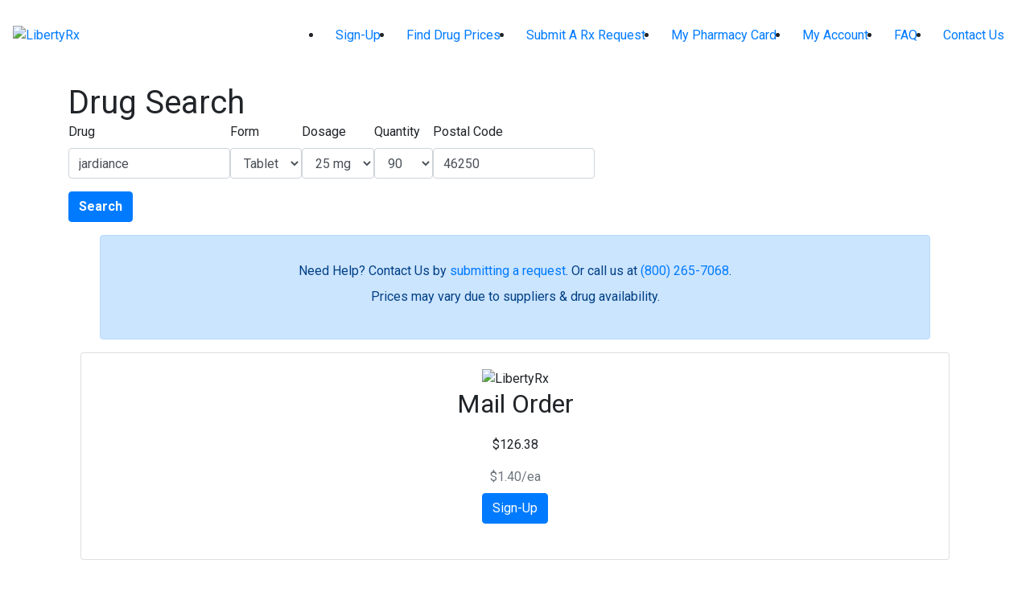

--- FILE ---
content_type: text/html; charset=utf-8
request_url: https://libertyrxcard.com/rvg/search?product=jardiance&form=tablet&dosage=25%2Bmg&units=90&postal=46250
body_size: 26423
content:


<!DOCTYPE html>
<html class="no-js" lang="en-us">
    <head><meta charset="utf-8" /><meta http-equiv="x-ua-compatible" content="ie=edge" /><title>
	LibertyRxCard.com - Perscription Savings
</title><meta name="description" content="Save on brand name perscriptions through LibertyRx Mail Order. Sign-up for the LibertyRx Free Pharmacy Card today!" /><meta name="viewport" content="width=device-width, initial-scale=1, shrink-to-fit=no" />
    
    

<meta name="geo.region" content="US-IN" /><meta name="geo.placename" content="Indianapolis" /><meta name="geo.position" content="39.870640;-86.080850" /><meta name="ICBM" content="39.870640, -86.080850" /><meta property="og:image" content="https://libertyrxcard.com/resources/img/libertyrx.jpg" /><meta property="og:image:type" content="image/jpeg" /><meta property="og:image:width" content="600" /><meta property="og:image:height" content="200" />

        <script async src="https://www.googletagmanager.com/gtag/js?id=G-TGTJ4GWGE4"></script>
        <script>
            window.dataLayer = window.dataLayer || [];
            function gtag() { dataLayer.push(arguments); }
            gtag('js', new Date());
            gtag('config', 'G-TGTJ4GWGE4');
        </script>

        <link rel="stylesheet" href="https://cdn.jsdelivr.net/npm/bootstrap@4.6.2/dist/css/bootstrap.min.css" integrity="sha384-xOolHFLEh07PJGoPkLv1IbcEPTNtaed2xpHsD9ESMhqIYd0nLMwNLD69Npy4HI+N" crossorigin="anonymous" /><link rel="preconnect" href="https://fonts.gstatic.com" /><link href="https://fonts.googleapis.com/css2?family=Roboto:ital,wght@0,400;0,700;0,900;1,400;1,700&amp;display=swap" rel="stylesheet" /><link rel="stylesheet" href="/resources/css/site.min.css?v=202109270839" media="all" /></head>
    <body>
        <!--[if lte IE 9]>
            <div class="alert alert-danger">
                <p class="browserupgrade">You are using an <strong>outdated</strong> browser. Please <a href="https://browsehappy.com/">upgrade your browser</a> to improve your experience and security.</p>
            </div>
        <![endif]-->
        <div id="spinner" class="spinner-overlay d-none">
            <div class="spinner">
                <div class="double-bounce double-bounce--1"></div>
                <div class="double-bounce double-bounce--2"></div>
            </div>
        </div>
        <input name="ctl00$ctl00$ctl00$hdn" type="hidden" id="hdn" data-get="ip" value="18.119.143.17" />
        <header>
            <nav class="navbar navbar-expand-lg sticky">
                <a href="./" id="cphHeader_cNavigationSticky_a" title="LibertyRx">
                    <img src="/resources/img/LibertyRx.jpg" alt="LibertyRx" class="logo shrink">
                </a>
                <button class="navbar-toggler mr-3" type="button" data-toggle="collapse" data-target="#main-nav">
                    <i class="fas fa-bars fa-2x"></i>
                </button>
                <div id="main-nav" class="collapse navbar-collapse justify-content-lg-end justify-content-md-start">
                    <ul class="main-nav js--main-nav mt-3 d-flex flex-column flex-sm-column flex-md-column flex-lg-row flex-xl-row">
                        
                            <li class="nav-item"><a class="nav-link" href="./sign-up" title="Sign-Up">Sign-Up</a></li>
                        
                        <li class="nav-item">
                            <a class="nav-link" href="./search" title="Find Drug Prices">Find Drug Prices</a>
                        </li>
                        <li class="nav-item"><a class="nav-link" href="./submit-a-request" title="Submit A Rx Request" >Submit A Rx Request</a></li>
                        
                        <li class="nav-item"><a class="nav-link" href="./membership-card" title="My Pharmacy Card">My Pharmacy Card</a></li>
                        <li class="nav-item"><a class="nav-link" href="./my-account" title="My Account">My Account</a></li>
                        <li class="nav-item">
                            <a class="nav-link" href="./faq" title="Frequently Asked Questions">FAQ</a>
                        </li>
                        <li class="nav-item"><a class="nav-link" href="./contact-us" title="Contact Us">Contact Us</a></li>  
                                                                      
                    </ul>
                </div>
            </nav>              
            
    
    


            <div id="header-waypoint"></div>
        </header>        
        <main>
            <form method="post" action="/rvg/search?product=jardiance&amp;form=tablet&amp;dosage=25%2Bmg&amp;units=90&amp;postal=46250" id="form">
<div class="aspNetHidden">
<input type="hidden" name="__EVENTTARGET" id="__EVENTTARGET" value="" />
<input type="hidden" name="__EVENTARGUMENT" id="__EVENTARGUMENT" value="" />
<input type="hidden" name="__LASTFOCUS" id="__LASTFOCUS" value="" />
<input type="hidden" name="__VIEWSTATE" id="__VIEWSTATE" value="P8q+gqvk9vWlWiKFf2JG4OSXF7D33o3ERtkLHxarSVPoUAGgn8kdt8PnW7fWP1oYYAvxIRYUvNaH09EW6j2lHhiTXmn4WVy+Tk3SYeYn+eSaN49msLdbkg0xWP+Dr6yyHf5okxKMVw19r8RDA+TMfdOu70d37NzZRDHv4bsZZObCnoqXJQuWWSjjX/[base64]/[base64]/zxmoraslrLQwsnQG6Zy/yH67rlTp3dRmG3qtD0pKJPhq+zx4JlNkQj413aNReuE2Reh3wdCdL34pgDNZxkY5FtcJR3bh/YeX8Vb+RzGeONHdptYoWrpv7mL0M+OKfe5CsT6nu+1jg6yTIP7agqK/M29EX9D/0m8XH8IeNXLqWgku8yH64fosqyl8OCGOAhv/pPcQOpnEeRypHMfK2hDtx66r705NPwpCtLBjk8yLusIiAlDPOR4aDLD51bAtUPD8puYzaobpY9YfZZbfFVJFwJ4wYH1cMWf+5/SPI9TxOuKpGhQzA4ZSAGaZeHRKtkWeZ4SSHe0tEDNCpNT13bT+jm9CjFvqx49vOP7lvR9CNH6vf47t+L67STITFQeK/F2NFkU5cbX9tyN6Di8X7JUgoR61mXaojlrNBtIFw7c/s9SNAGJyaHs1abbrpKN+kfIQRTnKjlpoaosGzOzqgQITLMMAsqW+rqF/Nbg4vPjZMXxMp6gYhvS3shANmQJtEjqUaxhE2wAUNIZXOfyvcJO35jm4+DWix0Rkrxm25cUk/c9PkcUx1W50ZEpElbwlz/alEHj95qKyvl1ptbFeE+rWpPKIOUDWOq47Vfqo1cePDn1As2ghDckAU/0GaVUGC6GJHyBHO7aLiXhRnNPWpTsMJW0Cp+VCn+RyaGi2U4t9t6jgMBrsyAmkKDtQp+V8hquOH3qbWod0kMUZL1PTBdpk7yClifaEMjdU6AtAzcZsZfQuC1FFdG2u5TLVlIDI3ehevvog3Sdoqg33LziVj3B+50ajdbCt0PEYzaqiv/PKu3h9XsWxCElMXNaBFT04Lnoh3a8UV8QnYJ+e+8/nli7hj+A4GOule+h80EeKWmC7bw0IJWTmduGu7R0N11WfDMoxddBtgo5L4/MfSXN5yHPntRs6P8AXQ/+UraTSaMXjyUE6WI7f72qma98ctWpjmLaPEKYEzS4/e0/1FVHYRpxlNXvHpKjDMpF5zOiS+VFaejzp+HeINcjla24DO9lbFADlPowr7hm1HVjWnQFZD9fTBN/FWoyoZp6MGkQeUtTNvifApXtZWxP023xQ1wbzZYTfP+eW+dzR+PyBaCOEuZ/mgGYOgoluoQFh/ThvM5n3rJ6EfqnTWsEp9iLmecIL54VXuHdmUtFRwg8RLGhhSviJrWMRHqXl1ub2Fq/6OHGNRfSLde+KeB1Ev9fr4sxHv7PFX4/yLg+g60Q9+xjBBt1k4OkKXi0CAvoH7IT6NAx0Hm/ehC5rL8XckSC0bIDJ2qJx3CBMoS74EfTix75/+XH7DeTHL8zpyxQ/w9jduRTPEqDgE/GawfJnBJ3JbMv/PVE5Cls2x/e6sWNubEyppBG1sv10wCsRkcakCE2Bxn7SmUym63+Ugt3LdEDXHKPr9ZEuka1PaJK7et/3vVA/ZH92mg5UFew7jirkN33D6Yyp/9fVTEoJ+TGaFrFmr6Dh6d4Laxd9b6AMufVPvaQ+vHMp+DzyyJSQIjWvRLFXCF7fPzIQxJlygBu/i7FA0lc9lWctRiwGtY4xmBIdGAr8Ue+Gd1yKbhLuhwqcTagdV3Ut9o6axTNBKJqX3naKlJbKtpXsmqlaJIMOP0HxQQk95DKwvAXmpj07cCkoVH3sTCKpZ/vThv/82EmTbyV6Fc6DttCCRERLz3SAPLpVX1tCq8aZQoxRHKl+VQw/W3gdURDOEV47TlwFeG6wlsXWyFvr+xYrHTblsIbDWkLo2Ea1kqujhUB+9TuKPvy/W57IeO1X/[base64]/zNGAkx0uYLtM/+fuLT6x6L920RwxOP6op3PJYwqsyBNiC8o1ZjfRju56plWhLfq7DxGtruCHuIxkfU0xKWldlFEPz4dqnM4S3xbSsy6/OLQ4J38pXMr1k8D1MxV80B3BzkvSRLokoH8zPFzo+n/Hx86Q8qwC1H4MyRWMHUTpQo/I4g6phflSLcwkR0PYYN2iHkuvxtT2annzwnXfeMaH78IWQsFACEIStwZjeuZqf2bSQIE8HyzdBXBQa7RdKXhdskf4YJ0cJPO9DFvWNaCk9R7WUUBhJ7PqWX7bNW9Dx7PEGaBVTfMoQ/mfjMz5gsj4fbsngC8xKdce5rRzTRoMqqm8YOFKeUPbPbYpu0e9Iiro5NrHeGrH2iwvgvwbbX+WJpQdJFlNuGKE3y8wB3lSD+gowF7dMknu51lZZ4=" />
</div>

<script type="text/javascript">
//<![CDATA[
var theForm = document.forms['form'];
if (!theForm) {
    theForm = document.form;
}
function __doPostBack(eventTarget, eventArgument) {
    if (!theForm.onsubmit || (theForm.onsubmit() != false)) {
        theForm.__EVENTTARGET.value = eventTarget;
        theForm.__EVENTARGUMENT.value = eventArgument;
        theForm.submit();
    }
}
//]]>
</script>


<script src="https://ajax.aspnetcdn.com/ajax/4.6/1/WebForms.js" type="text/javascript"></script>
<script type="text/javascript">
//<![CDATA[
window.WebForm_PostBackOptions||document.write('<script type="text/javascript" src="/WebResource.axd?d=pynGkmcFUV13He1Qd6_TZPyKrNqUK6aK0Nc2TQ7cprO3E2aC9SMSJbz4dGwo-veEVUwMrNacw9CFLne6gKnGkw2&amp;t=638901392248157332"><\/script>');//]]>
</script>



<script src="https://ajax.aspnetcdn.com/ajax/4.6/1/MicrosoftAjax.js" type="text/javascript"></script>
<script type="text/javascript">
//<![CDATA[
(window.Sys && Sys._Application && Sys.Observer)||document.write('<script type="text/javascript" src="/ScriptResource.axd?d=NJmAwtEo3Ipnlaxl6CMhvo_yoRhNetREDf6b2ECovnNZSu3la9qCvE4qcJpAFgZZFOdjNE9U-ud-PPXnC6EDpl8ETOQGEzZvpFWF_e1z8kGlI4NRiVX6UXIq4ZBabnGANfojxyzw1AzDc-AfJh5btrYGswpc0lhpPUCzuJpXRMs1&t=5c0e0825"><\/script>');//]]>
</script>

<script src="https://ajax.aspnetcdn.com/ajax/4.6/1/MicrosoftAjaxWebForms.js" type="text/javascript"></script>
<script type="text/javascript">
//<![CDATA[
(window.Sys && Sys.WebForms)||document.write('<script type="text/javascript" src="/ScriptResource.axd?d=dwY9oWetJoJoVpgL6Zq8OCpObvhkkblFMPbkzUs-_kl8-GCvBnVFdo1SeE0xJ3DwKKBUiAVbk5Z_n8tFEQFPYInZHuaXEdiIt2b0ayVL9VUx2FP-oTMssaLIDzE7n6e8XTWz-_evt_B363G4O0iMs9O9vfXxcBjzv-xmI8VY8c41&t=5c0e0825"><\/script>');//]]>
</script>

<div class="aspNetHidden">

	<input type="hidden" name="__VIEWSTATEGENERATOR" id="__VIEWSTATEGENERATOR" value="97198E39" />
	<input type="hidden" name="__EVENTVALIDATION" id="__EVENTVALIDATION" value="eVdrHT95ErFL+5vTfkHoGaEPFmx2303KTI9aWnP2te5QivkRjvMYXpqpzwneqrT90fTi3WULd+yMsYB3uQH8EoncBwjaWFVguERfmyaaMhIiptzx7hcUD7iA3vHtmt6f6dw2i5YPKbt1jaCkK/sLobuwFvN7RjCwthpl9VVvnW1EuJxqyUw9wX9EH1GLqj52UuyiLFLSFVjTlDnjWt4XluVW1+SbV9toOeA1LiJ9wySiqt2w3Mf6nPtGT32nm59z3CJv0cFIWHHIf4JlqFjiGnA8o34e2LT4Ra1+zoZZGG/dIATB8iR0T3Zebl2deaHqCWwN0B3hzzUq8eQQ/cFYFtAS966z0HTZ4eBHMUnBwhklo7tt2MKvm9/s7l4QbSY3KNKsh4f3mt34OyE5yzpRgmBLuOJ+M3BziVF34HnHgVswykyPX+53o8c1ySberp/vYU7jpJFx78Y8Da9ClsKDGe35a7BgOY6ysHcoZlz26c7Bzd72KW6IPxmJf6TSNzm8R6YpGY42XRYS32o6Xs4n4g==" />
</div>
                <script type="text/javascript">
//<![CDATA[
Sys.WebForms.PageRequestManager._initialize('ctl00$ctl00$ctl00$scriptManager', 'form', ['tctl00$ctl00$ctl00$cphContent$cphContent$cphContent$search$updatePanel','cphContent_cphContent_cphContent_search_updatePanel'], [], [], 90, 'ctl00$ctl00$ctl00');
//]]>
</script>

                <div class="d-flex flex-wrap">                    
                    <div class="col-12 page-header">
                        
    
    <div class="container">        
        <h1 class="pt-3 m-0 d-flex flex-wrap justify-content-between">
    Drug Search
</h1>
        
    </div>    

                        
                    </div>
                </div>                
                
    
    <div class="container pb-3">
        
    
<div class="fixed-wrapper">
    <div class="search-criteria-wrapper">
        <div id="cphContent_cphContent_cphContent_search_updatePanel" class="d-flex flex-column flex-lg-row search-criteria">
	
                <div class="form-group">
                    <label class="form-label" title="Drug">Drug</label>
                    <input name="ctl00$ctl00$ctl00$cphContent$cphContent$cphContent$search$txtProductName" type="text" value="jardiance" onchange="javascript:setTimeout(&#39;__doPostBack(\&#39;ctl00$ctl00$ctl00$cphContent$cphContent$cphContent$search$txtProductName\&#39;,\&#39;\&#39;)&#39;, 0)" onkeypress="if (WebForm_TextBoxKeyHandler(event) == false) return false;" id="txtProductName" class="form-control scrollTo-search-field" placeholder="Price your drug here..." data-autocomplete="products" />
                </div>
                <div class="form-group">
                    <label class="form-label" title="Forms">Form</label>
                    <select name="ctl00$ctl00$ctl00$cphContent$cphContent$cphContent$search$cboForms" onchange="javascript:setTimeout(&#39;__doPostBack(\&#39;ctl00$ctl00$ctl00$cphContent$cphContent$cphContent$search$cboForms\&#39;,\&#39;\&#39;)&#39;, 0)" id="cphContent_cphContent_cphContent_search_cboForms" class="form-control">
		<option selected="selected" value="Tablet">Tablet</option>

	</select>
                </div>
                <div class="form-group">
                    <label class="form-label" title="Dosage">Dosage</label>
                    <select name="ctl00$ctl00$ctl00$cphContent$cphContent$cphContent$search$cboDosage" onchange="javascript:setTimeout(&#39;__doPostBack(\&#39;ctl00$ctl00$ctl00$cphContent$cphContent$cphContent$search$cboDosage\&#39;,\&#39;\&#39;)&#39;, 0)" id="cphContent_cphContent_cphContent_search_cboDosage" class="form-control">
		<option value="10 mg">10 mg</option>
		<option selected="selected" value="25 mg">25 mg</option>

	</select>
                </div>
                <div class="form-group">
                    <label class="form-label" title="Units">Quantity</label>
                    <select name="ctl00$ctl00$ctl00$cphContent$cphContent$cphContent$search$cboUnits" onchange="javascript:setTimeout(&#39;__doPostBack(\&#39;ctl00$ctl00$ctl00$cphContent$cphContent$cphContent$search$cboUnits\&#39;,\&#39;\&#39;)&#39;, 0)" id="cphContent_cphContent_cphContent_search_cboUnits" class="form-control">
		<option value="30">30</option>
		<option value="60">60</option>
		<option selected="selected" value="90">90</option>
		<option value="100">100</option>
		<option value="112">112</option>
		<option value="120">120</option>
		<option value="140">140</option>
		<option value="150">150</option>
		<option value="168">168</option>
		<option value="180">180</option>

	</select>
                </div>
                <div class="form-group">
                    <label class="form-label" title="Product">Postal Code</label>
                    <input name="ctl00$ctl00$ctl00$cphContent$cphContent$cphContent$search$txtPostalCode" type="text" value="46250" id="cphContent_cphContent_cphContent_search_txtPostalCode" class="form-control" placeholder="Postal Code" data-get="postalcode" />
                </div>            
            
</div>
        <input type="submit" name="ctl00$ctl00$ctl00$cphContent$cphContent$cphContent$search$cmdSearch" value="Search" id="cphContent_cphContent_cphContent_search_cmdSearch" title="Search" class="btn btn-primary font-weight-bold" data-overlay="spinner" />
    </div>
</div>
<div class="search-results mb-0">
    <div class="col-12">
        <div id="cphContent_cphContent_cphContent_search_divAlert" class="d-none"><i class='alert-icon alert-icon__soldiers-wish'></i><p class='m-0 px-4 py-2 fs-12'>A portion of each FREE pharmacy card prescription filled, and every mail order plan will be contributed to Operation Key West.</p></div>
        <div class="alert alert-primary p-4 my-3 mx-4 text-center">
            <i class="alert-icon alert-icon-primary"></i>
            <p class="m-0 px-4 py-2 fs-125">
                Need Help? Contact Us by <a href="/submit-a-request" title="Submit A Request">submitting a request</a>. Or call us at <a href="tel:8002657068">(800) 265-7068</a>.
            </p>   
            <p>Prices may vary due to suppliers & drug availability.</p>
        </div>
    </div> 
    <div id="cphContent_cphContent_cphContent_search_divAlerts" class="col-12"></div>
    <div class="col-12 mb-3">
        <div id="cphContent_cphContent_cphContent_search_cPriceCardMailOrder_divCard" class="card h-100 mb-3">
    
    <div id="cphContent_cphContent_cphContent_search_cPriceCardMailOrder_divCardBody" class="card-body text-center"><div class='card-title d-flex flex-column'><img src='/resources/img/LibertyRx.jpg' alt='LibertyRx' class='logo align-self-center'><h2>Mail Order</h2></div><p class='card-text card-text--price'>$126.38</p><p class='card-text card-text--price-per-unit text-muted mb-2'>$1.40/ea</p><p class=''><a href='./sign-up' target='_self' class='btn btn-primary mb-2' title='Sign-Up'>Sign-Up</a></p></div>
</div>
    </div>
    <div class="col-xs-12 col-sm-12 col-md-6 col-lg-6 mb-3 d-none">        
        
    </div>  
    
    
</div>


    </div>    


                
            </form>
        </main>        
        
<footer>
    <div class="container">
        <div class="d-flex flex-column flex-lg-row justify-content-between">            
            <div class="footer-nav__col text-center mb-3">
                <h1 class="footer-nav__col--header">Plans</h1>
                <ul id="cFooter_ulFooterNavLRxCards" class="footer-nav__col--links"><li><a href='./pharmacy-card' title='Pharmacy Card'>Pharmacy Card</a></li><li><a href='./mail-order' title='Mail Order Plan'>Mail Order Plan</a></li><li><a href='./for-medicare' title='For Medicare'>For Medicare</a></li></ul>
            </div>
            <div class="footer-nav__col text-center mb-3">
                <h1 class="footer-nav__col--header">Products</h1>
                <ul id="cFooter_ulFooterNavProducts" class="footer-nav__col--links"><li><a href='./specialty-compound-drugs' title='Specialty Compound Drugs'>Specialty Compound Drugs</a></li><li><a href='./special-diabetic-drug-pricing' title='Special Diabetic Drug Pricing'>Special Diabetic Drug Pricing</a></li></ul>
            </div>
            
            <div class="footer-nav__col text-center mb-3">
                <h1 class="footer-nav__col--header">Company</h1>
                <ul id="cFooter_ulFooterNavCompany" class="footer-nav__col--links"><li><a href='./about-us' title='About Us'>About Us</a></li><li><a href='./submit-a-request' title='Submit A Rx Request'>Submit A Rx Request</a></li><li><a href='./terms-conditions' title='Terms & Conditions'>Terms & Conditions</a></li><li><a href='./privacy-policy' title='Privacy Policy'>Privacy Policy</a></li><li><a href='./faq' title='FAQ'>FAQ</a></li></ul>
            </div>
            
                <a class="align-self-center mb-4" href="https://www.bbb.org/us/in/indianapolis/profile/medicine-consultant/liberty-benefits-inc-0382-90009557/#sealclick" target="_blank" rel="nofollow">
                    <img src="https://seal-indy.bbb.org/seals/blue-seal-187-130-whitetxt-bbb-90009557.png" style="border: 0;" alt="Liberty Benefits, Inc. BBB Business Review" />
                </a>
            
        </div>
    </div>
</footer>
        <div id="sponsor" class="d-flex flex-column text-center p-3">
            <p id="moniker" class="col-12 font-weight-bold fs-150 p-0 m-0">Liberty Rx Plan</p>
            <p><a href="/rvg/marketing" id="marketing" class="col-12 p-0 m-0" ref="nofollow" title="LibertyRx Marketing - Liberty Rx Plan">Marketing</a></p>
        </div>
        <div class="copyright" style="margin-bottom:5rem;">
            <p class="copyright__text">Copyright &copy; 2026. All rights reserved.</p>
            <a class="copyright__logo d-none" href="//LibertyRxCard.com" title="LibertyRxCard.com">
                <p>Administered by </p>
                <img src="https://libertyrxcard.com/resources/img/libertyrx.jpg" alt="Administered by LibertyRx" />
            </a>
        </div>       
        
        
        <script src='https://www.google.com/recaptcha/api.js?onload=renderRecaptcha&render=explicit' aysnc defer></script>        
        <script>
            function toggleNav(target, className) {
                var element = document.getElementById(target);

                if (element.classList.contains(className)) {
                    element.classList.remove(className);
                } else {
                    element.classList.add(className);
                }
            }
        </script>
        <script src="https://code.jquery.com/jquery-3.7.1.min.js" integrity="sha256-/JqT3SQfawRcv/BIHPThkBvs0OEvtFFmqPF/lYI/Cxo=" crossorigin="anonymous"></script>
        <script>window.jQuery || document.write('<script src="/js/vendor/jquery-3.7.1.min.js"><\/script>')</script>
        <script src="https://cdnjs.cloudflare.com/ajax/libs/popper.js/1.14.3/umd/popper.min.js" integrity="sha384-ZMP7rVo3mIykV+2+9J3UJ46jBk0WLaUAdn689aCwoqbBJiSnjAK/l8WvCWPIPm49" crossorigin="anonymous"></script>
        <script src="https://cdn.jsdelivr.net/npm/bootstrap@4.6.2/dist/js/bootstrap.bundle.min.js" integrity="sha384-Fy6S3B9q64WdZWQUiU+q4/2Lc9npb8tCaSX9FK7E8HnRr0Jz8D6OP9dO5Vg3Q9ct" crossorigin="anonymous"></script>
        <script src="https://cdn.jsdelivr.net/npm/js-cookie@2/src/js.cookie.min.js"></script>
        <script src="https://cdn.jsdelivr.net/npm/clipboard@2/dist/clipboard.min.js"></script>
        <script src="https://code.jquery.com/ui/1.13.2/jquery-ui.min.js" integrity="sha256-lSjKY0/srUM9BE3dPm+c4fBo1dky2v27Gdjm2uoZaL0=" crossorigin="anonymous"></script>
        
        
        
        
        <script src="/resources/js/vendors.min.js" type="text/javascript"></script>
        <script src="/resources/js/scripts.js?v=202411050333" type="text/javascript"></script>       
        <script>
                (function ($) {
                    $('.card__pharmacy').slice(0, 6).show(800);

                    $('[data-autocomplete="products"]').autocomplete({
                        source: function (request, response) {
                            $.get("/api/products/names/", {
                                q: request.term
                            }, function (data) {
                                response(data);
                            });
                        },
                        minLength: 2
                    });

                    $.ui.autocomplete.prototype._resizeMenu = function () {
                        var ul = this.menu.element;
                        ul.outerWidth(this.element.outerWidth());
                    }

                    $('.btn__show-more-pharamacies').click(function (e) {
                        e.preventDefault();
                        var target = ".card__pharmacy:hidden";

                        $(target).slice(0, 6).show(800);
                        var elementsLeft = $(target).length;

                        if (elementsLeft === 0) {
                            $(this).hide(200);
                        } else {
                            $(this).show(200);
                        };
                    });

                    $('[data-toggle="scroll-to"]').click(function (e) {
                        e.preventDefault();
                        let target = $(this).attr('data-target');
                        let menu = $(this).parent('.nav-item').parent('.nav');
                        let top = $(target).offset().top - 95;

                        $('.nav-link').parent('.nav-item').removeClass('active');
                        $(this).parent('.nav-item').addClass('active');
                        $('html, body').animate({ scrollTop: top }, 800);
                        $(menu).css('marginTop', top - 72 + 'px')
                        console.log(top, this, $(this).parent('.nav-item').parent('.nav'));
                    });


                    var clipboard = new ClipboardJS('.btn-copy');
                    clipboard.on('success', function (e) {
                        alert("Link has been copied to your clipboard.");
                        e.clearSelection();
                    });
            })(jQuery);

            (function ($) {
                $(document).ready(function () {
                    // Gets the video src from the data-src on each button
                    var $videoSrc;
                    $('.video-btn').click(function () {
                        $videoSrc = $(this).data("src");
                    });


                    var video = document.getElementById("video");
                    // when the modal is opened autoplay it  
                    $('#modal-video').on('shown.bs.modal', function (e) {

                        // set the video src to autoplay and not to show related video. Youtube related video is like a box of chocolates... you never know what you're gonna get
                        $("#video").attr('src', $videoSrc + "?autoplay=1&amp;modestbranding=1&amp;showinfo=0");
                        video.play();
                    })
                    // stop playing the youtube video when I close the modal
                    $('#modal-video').on('hide.bs.modal', function (e) {
                        // a poor man's stop video
                        $("#video").attr('src', $videoSrc);

                        
                        function stopVideo() {
                            video.pause();
                            video.currentTime = 0;
                        }
                    })                    // document ready  
                });
            })(jQuery);
        </script>
         <script type="text/javascript">  
             var site_key = '6LeMWWMaAAAAADb3Zg3BZeha9H60IHJsZ63za5I6';
             var renderRecaptcha = function () {
                 grecaptcha.render('ReCaptchContainer', {
                     'sitekey': site_key,
                     'callback': reCaptchaCallback,
                     theme: 'light', //light or dark    
                     type: 'image',// image or audio    
                     size: 'normal'//normal or compact    
                 });
             };

             var reCaptchaCallback = function (response) {
                 if (response !== '') {
                     jQuery('.recaptcha-submit').removeAttr("disabled");
                 }
             };

             jQuery('.recaptcha-submit').click(function (e) {
                 if (typeof (grecaptcha) != 'undefined') {
                     var response = grecaptcha.getResponse();
                     if (response.length === 0)
                         return false;
                 }
             });
         </script> 
        
    
    


    </body>
</html>
